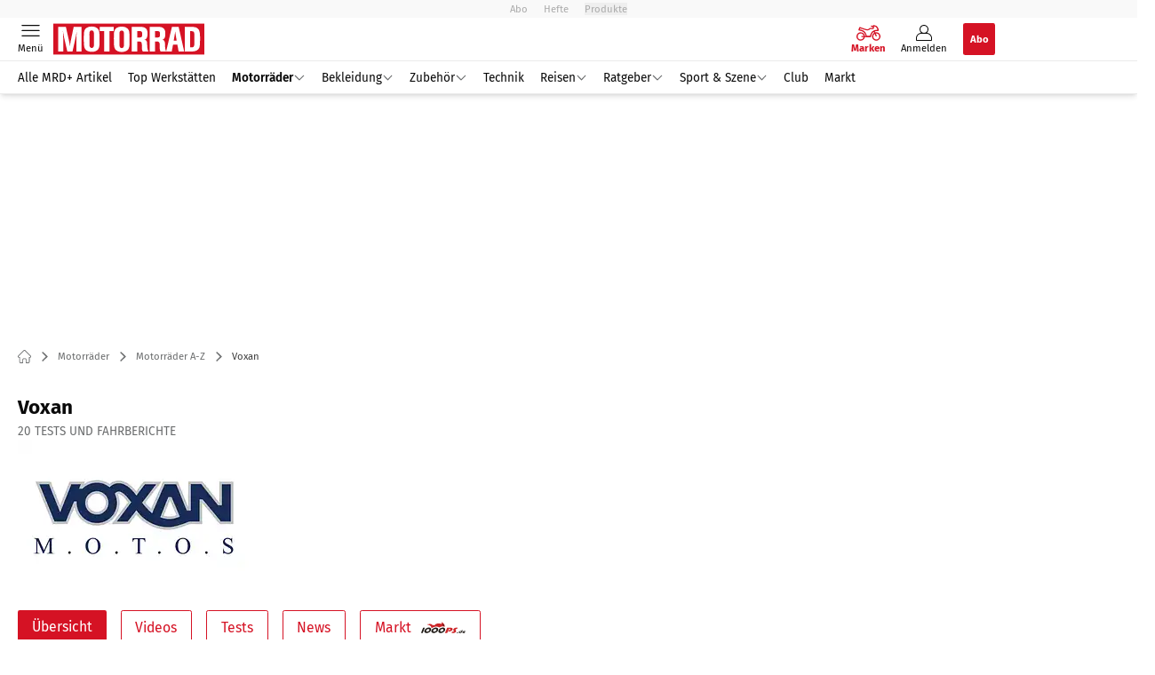

--- FILE ---
content_type: text/css; charset=UTF-8
request_url: https://www.motorradonline.de/_next/static/css/c8f75d1bec238334.css
body_size: 513
content:
[data-theme=dark] .listSeries_background__5iV7m{--tw-bg-opacity:1;background-color:rgb(var(--color-darkmode-black)/var(--tw-bg-opacity,1))}[data-theme=dark] .listSeries_teaser-nav__ci5HV{--tw-border-opacity:1;border-color:rgb(var(--color-darkmode-grey-medium)/var(--tw-border-opacity,1))}.listSeries_teaser-nav__ci5HV .swiper-slide{width:auto}.teaserNav_border__q_Rpa{--tw-border-opacity:1;border-color:rgb(var(--color-grey-medium)/var(--tw-border-opacity,1))}.teaserNav_swiper__dcTQZ .swiper-button-next,.teaserNav_swiper__dcTQZ .swiper-button-prev{--tw-text-opacity:1!important;color:rgb(var(--color-grey-darkest)/var(--tw-text-opacity,1))!important}.teaserNav_swiper__dcTQZ .swiper-button-prev{background-image:linear-gradient(to left,var(--tw-gradient-stops))}.teaserNav_swiper__dcTQZ .swiper-button-next,.teaserNav_swiper__dcTQZ .swiper-button-prev{--tw-gradient-from:transparent var(--tw-gradient-from-position);--tw-gradient-to:transparent var(--tw-gradient-to-position);--tw-gradient-stops:var(--tw-gradient-from),var(--tw-gradient-to);--tw-gradient-to:rgb(var(--color-white)/1) var(--tw-gradient-to-position)}.teaserNav_swiper__dcTQZ .swiper-button-next{background-image:linear-gradient(to right,var(--tw-gradient-stops))}[data-theme=dark] .teaserNav_border__q_Rpa{--tw-border-opacity:1;border-color:rgb(var(--color-darkmode-grey-medium)/var(--tw-border-opacity,1))}[data-theme=dark] .teaserNav_swiper__dcTQZ .swiper-button-next,[data-theme=dark] .teaserNav_swiper__dcTQZ .swiper-button-prev{--tw-gradient-from:rgb(var(--color-darkmode-black)/0.25) var(--tw-gradient-from-position)!important;--tw-gradient-to:rgb(var(--color-darkmode-black)/0) var(--tw-gradient-to-position)!important;--tw-gradient-stops:var(--tw-gradient-from),var(--tw-gradient-to)!important;--tw-gradient-to:rgb(var(--color-darkmode-black)/1) var(--tw-gradient-to-position)!important}[data-theme=dark] .teaserNav_swiper__dcTQZ .swiper-button-next,[data-theme=dark] .teaserNav_swiper__dcTQZ .swiper-button-prev{background-color:transparent!important;--tw-text-opacity:1!important;color:rgb(var(--color-darkmode-grey-light)/var(--tw-text-opacity,1))!important}.teaserNav_swiper__dcTQZ .swiper-slide{width:auto!important}.teaserNav_swiper__dcTQZ .swiper-button-next,.teaserNav_swiper__dcTQZ .swiper-button-prev{top:auto!important;bottom:0!important;display:flex!important;height:1.5rem!important;width:1.5rem!important;align-items:center!important;padding:.25rem!important;--tw-shadow:0 0 #0000!important;--tw-shadow-colored:0 0 #0000!important;box-shadow:var(--tw-ring-offset-shadow,0 0 #0000),var(--tw-ring-shadow,0 0 #0000),var(--tw-shadow)!important}.teaserNav_swiper__dcTQZ .swiper-button-prev{left:0!important;justify-content:flex-start!important}.teaserNav_swiper__dcTQZ .swiper-button-next{right:0!important;justify-content:flex-end!important}.teaserNav_swiper__dcTQZ .swiper-button-next:after,.teaserNav_swiper__dcTQZ .swiper-button-prev:after{position:static!important;font-size:14px!important}.teaserNav_swiper__dcTQZ .swiper-button-disabled{display:none!important}

--- FILE ---
content_type: application/javascript; charset=UTF-8
request_url: https://www.motorradonline.de/_next/static/chunks/brandtreelistseriesmrd.8e129b81c70be695.js
body_size: 1850
content:
(self.webpackChunk_N_E=self.webpackChunk_N_E||[]).push([[3291,6456],{35590:function(e,i,n){"use strict";n.d(i,{O:function(){return h}});var t=n(52322),l=n(83880),a=n(49835),r=n(12524),s=n.n(r),o=n(58009),d=n(21420),u=n(60613),c=n.n(u),v=n(75788),h=function(e){var i=e.link,n=void 0===i?null:i,r=e.label,u=void 0===r?null:r,h=e.image,f=void 0===h?null:h,p=(e.sizes,e.productionStart),b=void 0===p?null:p,m=e.productionEnd,x=void 0===m?null:m,g=e.is1000Punkte,w=void 0!==g&&g,k=b+" - ";return k+="0"!==x?x:"Heute",(0,t.jsxs)(l.ZP,{href:n,className:s()({"block relative overflow-hidden":!0}),children:[w?(0,t.jsx)("span",{className:"-left-px-10 -top-px-10 w-px-50 h-px-50 pl-px-4 flex absolute z-10 justify-center items-center bg-skin-white rounded-full",children:(0,t.jsx)(v.n,{src:c(),className:"w-px-24 text-skin-primary"})}):null,(0,t.jsx)("div",{className:"aspect-video overflow-hidden relative mb-1",children:(0,t.jsx)(a.ZP,{src:f,dimensions:{desktop:{width:262,height:147},mobile:{width:163,height:92}},className:"absolute top-1/2 left-1/2 w-full -translate-x-1/2 -translate-y-1/2"})}),(0,t.jsx)("div",{className:"mb-1",children:(0,t.jsx)(o.Headline,{size:"xs",headline:u,isDarkMode:!0})}),(!!b||!!x)&&(0,t.jsx)(d.Subline,{isDarkMode:!0,size:"small",children:k})]})}},66537:function(e,i,n){"use strict";n.r(i),n.d(i,{BrandtreeListSeries:function(){return w}});var t=n(62230),l=n(98240),a=n(81541),r=n(52322),s=n(23786),o=n.n(s),d=n(5933),u=n.n(d),c=n(2784),v=n(35590),h=n(76158),f=n(58009),p=n(48929),b=n(99304),m=n(56744),x=n(60741),g=(0,t.Z)({},u(),o());Object.assign(g,u(),o());var w=function(e){var i=e.past,n=e.future,t=e.current,s=e.categories,o=void 0===s?[]:s,d=e.showHeader,u=void 0===d||d,w=e.withId,k=void 0===w||w,j=((0,l.Z)(e,["past","future","current","categories","showHeader","withId"]),(0,c.useContext)(x.o).isMobile),_=[(null===t||void 0===t?void 0:t.length)?{label:"Aktuell",active:!0,data:t}:null,(null===n||void 0===n?void 0:n.length)?{label:"Zukunft",data:n}:null,(null===i||void 0===i?void 0:i.length)?{label:j?"Klassisch":"Nicht mehr gebaute Baureihen",data:i}:null].concat((0,a.Z)(o)).filter((function(e){return!!e})),N=_.findIndex((function(e){return e.active})),S=(0,c.useState)(-1===N?0:N),Z=S[0],y=S[1];return(0,c.useEffect)((function(){if(window.location.hash&&"#baureihen"==window.location.hash){var e,i=document.getElementById("baureihen").offsetTop;(null===window||void 0===window||null===(e=window.document)||void 0===e?void 0:e.scrollingElement)&&setTimeout((function(){window.document.scrollingElement.scrollTop=i}),2e3)}}),[]),_.length?(0,r.jsx)("div",{id:k?"baureihen":"",className:"va-teaser-list brandree-list-series relative z-10 lg:col-span-2 py-4 lg:py-8 "+g.swiper+" "+g.background,children:(0,r.jsxs)(h.l,{children:[u&&(0,r.jsx)(f.Headline,{isDarkMode:!0,type:"article",size:"medium",useH2:!0,headline:"Baureihen"}),(0,r.jsx)("div",{className:"va-teaser-nav pt-5 pb-2 mb-4 border-b border-solid "+g.teaserNav,children:(0,r.jsx)(p.tq,{slidesPerView:"auto",spaceBetween:16,navigation:!0,modules:[b.W_],children:null===_||void 0===_?void 0:_.map((function(e,i){return(0,r.jsx)(p.o5,{children:(0,r.jsx)(m.O,{isDarkMode:!0,onClick:function(e){return e.preventDefault(),y(i),!1},brandtreeActive:i===Z,children:e.label})},"seriesNav-"+i)}))})}),(0,r.jsx)("div",{className:"grid grid-cols-2 gap-4 lg:grid-cols-4",children:(null===_||void 0===_?void 0:_[Z])&&_[Z].data.map((function(e,i){return(0,r.jsx)(v.O,{image:e.image,link:e.url,label:e.title,noSpace:i%3===0,is1000Punkte:!!e.hasScoring},"brand-nav-item-"+i)}))})]})}):null};i.default=w},68956:function(e,i,n){"use strict";n.r(i),n.d(i,{BrandtreeListSeriesMrd:function(){return o}});var t=n(62230),l=n(85244),a=n(98240),r=n(52322),s=n(66537),o=function(e){var i=e.data,n=(0,a.Z)(e,["data"]);return i?(0,r.jsx)(s.default,(0,l.Z)((0,t.Z)({},n),{categories:Object.keys(i).map((function(e){var n;return(null===i||void 0===i||null===(n=i[e])||void 0===n?void 0:n.length)?{label:e,data:i[e]}:null})).filter(Boolean)})):null};i.default=o},23786:function(e){e.exports={border:"teaserNav_border__q_Rpa",swiper:"teaserNav_swiper__dcTQZ"}},5933:function(e){e.exports={background:"listSeries_background__5iV7m","teaser-nav":"listSeries_teaser-nav__ci5HV",teaserNav:"listSeries_teaser-nav__ci5HV"}}}]);

--- FILE ---
content_type: application/javascript; charset=UTF-8
request_url: https://www.motorradonline.de/_next/static/chunks/webpack-e5537ee180af1953.js
body_size: 16778
content:
!function(){"use strict";var e={},a={};function c(t){var d=a[t];if(void 0!==d)return d.exports;var r=a[t]={id:t,loaded:!1,exports:{}},f=!0;try{e[t].call(r.exports,r,r.exports,c),f=!1}finally{f&&delete a[t]}return r.loaded=!0,r.exports}c.m=e,function(){var e=[];c.O=function(a,t,d,r){if(!t){var f=1/0;for(o=0;o<e.length;o++){t=e[o][0],d=e[o][1],r=e[o][2];for(var i=!0,b=0;b<t.length;b++)(!1&r||f>=r)&&Object.keys(c.O).every((function(e){return c.O[e](t[b])}))?t.splice(b--,1):(i=!1,r<f&&(f=r));if(i){e.splice(o--,1);var n=d();void 0!==n&&(a=n)}}return a}r=r||0;for(var o=e.length;o>0&&e[o-1][2]>r;o--)e[o]=e[o-1];e[o]=[t,d,r]}}(),c.n=function(e){var a=e&&e.__esModule?function(){return e.default}:function(){return e};return c.d(a,{a:a}),a},function(){var e,a=Object.getPrototypeOf?function(e){return Object.getPrototypeOf(e)}:function(e){return e.__proto__};c.t=function(t,d){if(1&d&&(t=this(t)),8&d)return t;if("object"===typeof t&&t){if(4&d&&t.__esModule)return t;if(16&d&&"function"===typeof t.then)return t}var r=Object.create(null);c.r(r);var f={};e=e||[null,a({}),a([]),a(a)];for(var i=2&d&&t;"object"==typeof i&&!~e.indexOf(i);i=a(i))Object.getOwnPropertyNames(i).forEach((function(e){f[e]=function(){return t[e]}}));return f.default=function(){return t},c.d(r,f),r}}(),c.d=function(e,a){for(var t in a)c.o(a,t)&&!c.o(e,t)&&Object.defineProperty(e,t,{enumerable:!0,get:a[t]})},c.f={},c.e=function(e){return Promise.all(Object.keys(c.f).reduce((function(a,t){return c.f[t](e,a),a}),[]))},c.u=function(e){return"static/chunks/"+({21:"calculatorcalculatorevaluation",109:"astrologyhoroscope",118:"listsrubricpaid",128:"topicsdetailsoulsister",142:"articleinlineproductgallery",170:"articleinlinepaidplenigo",193:"listsrubrictravelatlas",241:"structurefootermehrtanken",256:"searchtuner",282:"articleinlinetwitter",311:"articleinlineauthorcomment",324:"articleteaserreadalso",326:"variouswidecolmehrtanken",340:"searchresult",342:"communityprofileedituserpassword",343:"brandtreetechdatamrd",375:"articlepaiddetailmrd",412:"pitchnearestteaser",433:"mehrtankenstatisticsaveragecityprices",446:"magazineteaser",451:"listsrotationrubricmaincol",486:"articletextsoulsister",487:"topicsdetail",497:"articleherodad",512:"mehrtankenstatisticspriceteaser",519:"searchpitchmap",540:"staticfilterhero",567:"mehrtankenmiscservicestationform",639:"mehrtankendetailform",650:"articleinlinescoring",651:"listsrotationhomenewdad",682:"pitchratingsrecent",689:"astrologyzodiacsigntext",696:"testarchiveform",725:"landingpageheft",746:"articleinlinemivodobyseries",764:"articleinlinenewsletterregistration",774:"tourplannerlistmap",778:"variousmaincolstaticpagetrainerteambox",781:"brandtreenavigationbrand",821:"calculatorcalculatorcompestimation",826:"articleexercisecontent",830:"mehrtankendetailmapladen",861:"structurefootergravel",917:"articleteasertopteaserinline",1023:"magazinearticleteasergravel",1054:"structurenewsletterbtn",1097:"pitchsummary",1101:"variouswidecolrweventsinclude",1127:"brandtreeoverview",1142:"calculatorcalculatorjetlag",1152:"mehrtankendetailpriceprediction",1165:"magazinearticleteaserdad",1168:"listsrubricnew2colsteaser",1190:"articlepaiddetail",1239:"brandtreelistgenerationsbyseriesoverview",1242:"structurenavigationmobiledad",1256:"calculatorcalculatorcalories",1271:"statichub",1284:"71ef508a",1290:"searchpitch",1324:"articleinlinebarometer",1366:"structurefootertechpro",1415:"communityprofileplenigodownloads",1430:"brandtreemanual",1450:"articleinlineyoutube",1459:"articlegpresultdetailcontainer",1482:"variousmaincollinktree",1531:"communityloginuifavs",1573:"brandtreeoverviewmrd",1580:"variousmaincoloptinconfirm",1626:"listsexpertsteaser",1637:"articleinlinepaidshopifycoaching",1672:"listsrubricnew5colsteaser",1704:"structurenewsticker",1708:"mehrtankendetailtopchargingcities",1727:"articleinlinehoroscopebuttons",1779:"articleinlineouttra",1787:"mehrtankenlistsdetail",1832:"topicsmostread",1849:"structureschemaorg",1857:"plenigocancellation",1948:"sportformel1driversandteamrating",1964:"articleinlinecontenttable",1967:"brandtreeebaywidget",1974:"searchappointment",1977:"mehrtankenschemaorg",1978:"listsexperts",2012:"staticplusmailingunsubscribe",2085:"variousmaincoloptindaschugewinnspiel",2114:"pitchredirect",2134:"brandtreenavigation",2138:"mehrtankenlistsregions",2167:"brandtreetechdata",2241:"topicsnewsteaser4colswithad",2260:"shopifydownload",2347:"communityprofileshopify",2351:"magazinearticleteaser",2361:"listsannouncement",2366:"teaserbannerimage",2368:"sportformel1redirect",2400:"calculatorcalculatorintervalltraining",2401:"communityprofilenewsletter",2423:"mehrtankenmiscregiondetailhint",2435:"articlegallery",2563:"landingpagepicgallery",2575:"mehrtankenmiscformdsgvo",2581:"brandtreetechdataoverlay",2583:"listsrubricnew4colsteaserpaid",2591:"structurediscoverfollowoverlay",2613:"articleinlinerelated",2626:"landingpagepasswordentry",2631:"mehrtankenstatisticscheapestcities",2678:"2852872c",2699:"variousmaincolstaticpage",2703:"brandtreeoverviewprocar",2752:"variousmaincoloptincontent",2842:"e3605139",2886:"mehrtankenstatisticsaverageregionpricestable",2901:"magazinedetail",2922:"articlerelatedarticlesdad",2931:"mehrtankenstatisticspriceteaserregional",2943:"sportlistgpteaser",2954:"plenigopurchase",3082:"pitchteaser",3124:"articleinlinetopicteaser",3126:"structureinactivetaboverlay",3130:"articleauthorname",3157:"listsbrandtreetop",3195:"structurefooterdad",3226:"mehrtankenmiscdescriptiontext",3231:"articleinlinegallery",3291:"brandtreelistseriesmrd",3306:"teaserbrandtree",3335:"articleinlineresult",3340:"videocentersubnav",3414:"calculatorcalculatortext",3448:"articleinlinesurvey",3484:"articlerelatedarticlesgravel",3536:"articletechdatabidex",3539:"listsrubricindex",3580:"articleinlinerelatedvideo",3607:"magazinedetaildetailsouls",3633:"topicsoverviewrwcities",3672:"landingpage2section",3683:"communityregistration",3693:"articlepaidrelatedarticles",3696:"plenigolandingpagelandingpageir",3708:"sportlist",3718:"astrologyhoroscopeinline",3796:"topicsdetailgravel",3834:"pitchbooking",3873:"listsrotationrubricbig",3902:"tourplannerlistdetail",3909:"astrologyseo",3932:"teaserpopularfotoshows",3941:"listsrotationhomenewgravel",3993:"sportformel1countdown",4009:"articletextoutro",4032:"brandtreescoring",4033:"listsrubricnew4colsteaseralternativ",4070:"videocenterlatest",4075:"listsrubricnew5colsteaserslider",4113:"mehrtankenstatisticsmostexpensivecities",4125:"mehrtankendetailmap",4156:"searchmivodo",4167:"videocentermostwatchedvideosdetail",4219:"brandtreetechdataprocar",4223:"listsrotationrubricpreview",4234:"teaserwebautobrandtree",4263:"teaserastrologie",4272:"pitchwidget",4292:"calculatorcalculatorhrfrequency",4301:"topicsdetaildad",4323:"variousmaincolnewsletterregistration",4334:"variousmaincolmehrtankentopchargingcities",4357:"variousmaincolmehrtankenrangedevelopment",4363:"mehrtankendiagramwrapper",4371:"calculatorcalculatorradioselect",4380:"angular",4383:"mehrtankenmiscservicestationoperatorform",4402:"articletextgpteaser",4463:"articleinlinemivodo",4503:"communitysamllogin",4517:"articleinlineproducttest",4550:"topicsnewsteaser4cols",4568:"articlenutritiontable",4575:"varioussidecolremotemagazine",4604:"teasercaraworldhometeaser",4608:"sportformel1gpteaser",4632:"articletopictext",4646:"astrologyzodiacsignmonth",4669:"984551f7",4759:"pitchformwinter",4779:"articleinlineform",4783:"pitchdetail",4793:"searchdealer",4829:"articletextgptext",4856:"mehrtankendetailtopchargingoperators",4861:"mehrtankenlistszipcodesnearby",4872:"plenigoorderconfirmation",4876:"citydetail",4931:"articleteasereditorialrecommendation",4945:"landingpagefooter",4955:"magazineoverview",5023:"communityprofilefavorites",5040:"varioussidecolimprintcontent",5044:"variouswidecolrweventsteaser",5053:"astrologyzodiacsignday",5103:"varioussidecolscrolling",5117:"plenigologin",5141:"listsmooveheadteaser",5151:"mehrtankenmiscapplandingpage",5155:"shopifyoverlay",5175:"mehrtankenstatisticspricediagram",5180:"listsbrandtreelist",5202:"teaserportallinks",5241:"brandtreekfzteile24",5262:"sportformeledriversrating",5309:"listsauthor",5322:"pitchratings",5327:"calculatorcalculatorspeedestimation",5346:"mehrtankendetailpricediagram",5365:"listsrubricsidecol",5416:"mehrtankendetailpermissiondevelopment",5452:"brandtreeoverviewrw",5461:"articlebrandtreearticleteaser",5470:"landingpage2navigation",5478:"calculatorcalculatorbesttimes",5483:"articleinlineinfotext",5484:"mehrtankendetailmaptanken",5514:"teasertopicsmobile",5522:"articletechdatadetailcontainer",5530:"networkremotelist",5556:"structurefootersoulsister",5567:"variousmaincolmehrtankentopchargingoperators",5578:"landingpagebuttonlist",5589:"varioussidecolimprint",5628:"landingpagesection",5668:"articleinlinedownload",5692:"listsrubricnew4colsteaser",5729:"mehrtankendetailrangedevelopment",5768:"sportformel1racecalendar",5774:"communityloginmobileheader",5807:"listsrubricinfluencer4rowsteaser",5814:"searchdrivingschool",5832:"articletextgravel",5842:"videocentermostwatchedvideos",5845:"mehrtankendetailmaplegend",5898:"teaserwebautoeditorial",5929:"teaserheft",5957:"sportformelecalendar",5962:"listsrubricsmall",5992:"nutritionoverview",5998:"pitchsummaryratings",6038:"plenigolandingpage",6067:"sportformel1calendar",6105:"landingpage2lead",6129:"articleinlineexperte",6146:"articleinlinebilliger",6172:"articleinlinefaq",6197:"teaser1000psmarketteaser",6205:"mehrtankendetailservicestation",6230:"articleherosoulsister",6263:"variousmaincolmehrtankencurrentprice",6269:"articleinlinetourkomoot",6304:"teaservarious",6337:"structurenavigationmobilegravel",6376:"structureexitintentoverlay",6399:"variousmaincolmehrtankenpermissiondevelopment",6432:"articleinlineproscons",6456:"brandtreelistseries",6462:"listsrubricnewallcolsteaser",6535:"communityprofileabonnement",6567:"articleinlinepaidshopify",6596:"articleinlinehoroscope",6606:"articlegptickerdetailcontainer",6639:"variousmaincolmehrtankeninfrastructuredevelopment",6646:"communityprofileedituseraccount",6685:"topicsrelatedtopics",6725:"landingpage2style",6766:"brandtreegenerationresult",6767:"2272ea81",6800:"communityprofileshopifycodes",6801:"astrologyhoroscopebuttons",6839:"videocenterhighlightvideos",6845:"communitytours",6913:"variousmaincolmehrtankenpriceprediction",6931:"communityprofileabos",6953:"listsrotationhomenew",6954:"articleinlineautorlist",6955:"pitchreverseteaser",6959:"teaserfaq",6984:"articleteasertopteaser",7010:"sportformel1liveteaser",7013:"plenigoabos",7071:"listsrubricinfluencer",7076:"8dfed54f",7087:"statsouttraamazon",7123:"mehrtankendetailcity",7142:"brandtreecomparison",7172:"sportformel1tickerheader",7184:"calculatorcalculatormileage",7187:"variouswidecoltickaroo",7197:"plenigoplus",7237:"astrologyzodiacsignweek",7238:"listsrotationwidecolrubric",7251:"mehrtankendetailinfrastructuredevelopment",7296:"communityprofileplenigoselfservice",7328:"articletextdad",7338:"networkremoterubric",7405:"ae101d92",7419:"calculatorcalculatorbmi",7454:"pitchtoplists",7471:"sportformel1raceinline",7500:"communityprofileabonnementburda",7517:"listsjobs",7554:"articleinlinemini",7602:"variousmaincolcontact",7645:"articleinlinequiz",7651:"staticfaq",7710:"communityprofileuseraccount",7723:"listsrubricinfluencercenter",7735:"brandtreemanualoverview",7743:"tourplannereditor",7748:"brandtreeinfo",7768:"pitchteaserregionlist",7790:"articleinlinefooter",7804:"landingpagefulllandingpage",7812:"sportlistf1driver4colsteaser",7833:"mehrtankenfuelsorting",7899:"teasercaraworldcaraworldwidecol",7967:"structurenavigationmobilesoulsister",7969:"mehrtankenlistsservicestation",7989:"landingpage2footer",8039:"listsrotationhomenewsoulsister",8058:"astrologyzodiacsigninline",8070:"brandtreetechdatawidget",8080:"articleinlinepaid",8145:"articletechdata",8162:"videocenterteaservideo",8165:"videocenterdetail",8193:"variouswidecolrweventscalendar",8218:"articleinlinepurchaseguidance",8241:"nutritionnutritions",8259:"articlesoulfavorites",8271:"listsrubricnew3colsteaser",8282:"variousmaincolcontactmehrtanken",8320:"plenigoregister",8365:"communityprofileedit",8459:"articleinlineexploremore",8475:"variousmaincoloptindaschusponsor",8484:"brandtreetests",8500:"brandtreeebay",8507:"listsnewsticker",8530:"topicsoverview",8541:"variousmaincolmehrtankenmap",8545:"varioussidecolscrollingmehrtanken",8571:"plenigocompleteaddress",8581:"articlerelatedarticlessoulsister",8586:"listsrubricnew4colsteaserwithad",8590:"teaserscoring",8592:"sportformeledriversandteams",8609:"sportformeleteamrating",8686:"articleinlinejobwidget",8699:"articleinlinejudgement",8765:"brandtreescoringteaser",8837:"mehrtankenstatisticsaverageregionpriceschart",8838:"sportlistf1team4colsteaser",8844:"articlereadaloudbutton",8898:"calculatorcalculatorwrapper",8969:"sportformel1racechart",8999:"articleinlinelisticle",9017:"teaserbannerimagetext",9019:"landingpagenavigation",9034:"structuremooveheader",9059:"landingpagelead",9096:"searchrepair",9104:"variousmaincolmehrladenmap",9127:"teaserwebautoarticle",9132:"searchbikerepair",9234:"mehrtankendetailcurrentprice",9239:"plenigoguestorder",9255:"listsfilter",9263:"articleinlinezodiac",9298:"articleinlinenav",9323:"99d48b4b",9327:"articleinlinetopicoverview",9345:"articleinlineadventcalendar",9397:"communityprofileedituserdata",9424:"mehrtankenlistszipcodes",9432:"astrologyzodiacsign",9439:"testarchivelist",9447:"plenigooverlay",9492:"articlerelatedtopics",9512:"listsbrandtreeteaser",9541:"variouswidecolautovergleichwidget",9554:"articleinlineuebung",9616:"teaserpodcasts",9635:"pitchteaserrelatedregion",9666:"mehrtankenlistssearchform",9714:"sportformel1tickernew",9731:"sportformel1racenew",9745:"appointmentform",9767:"tourplannerlist",9782:"communitypasswordreset",9806:"structurenavigationrubric",9831:"articleinlineamazonaffiliate",9839:"videocenterallvideos",9867:"tourplannerbanner",9916:"listsrubricnew1colsteaser",9934:"articlerecipecontent",9958:"teaserpopularvideos",9993:"articleinlineamazonproduct"}[e]||e)+"."+{1:"5b9375de39592f9b",21:"dc5dc147f697c0f2",109:"3dbec1a94f8a209b",118:"cd105603d414e99c",128:"ac09e5436a63be8a",142:"424553db7a50b4da",170:"a606dd575b2889ff",193:"09578ecce7db96d3",241:"4b308baeb0c090ae",256:"35708fcc160b3a7d",272:"8a1b1f1abd6091b5",282:"d99956d38dc82bd3",311:"492775596a561655",324:"3045d903d584517e",326:"f4018287c115ae95",340:"137703a1b7364bb4",342:"c6c01d9b3550c4e7",343:"9e5a8999b59635ac",375:"305f9b03a11191e4",409:"a7204e33161ce490",412:"5c623de206c93cc0",428:"0521d4f214bde56c",433:"d08ebb0540db0f65",446:"77c602adf1019366",451:"9447bac41457f958",481:"5de08914451c9c30",486:"4debd322324dc8f2",487:"9f22866281a5cfb1",497:"d0c3d80e0ebcac83",512:"ec5e7622abe48de9",519:"60ee62a08044d430",532:"43f608f7d1316730",540:"af829fece915eefe",565:"5433a8f3f5569dd1",567:"72ec3e7aae62ab16",639:"d626f2cf0e09f366",650:"244f336ad785ea96",651:"e9ea665e7c0898f0",682:"1ce7041839934af3",689:"fb4ad160616d0d9b",696:"52f35671f9053782",725:"6158b135c75d0f97",746:"e993560165929baa",764:"df0d00d4da6a1ef6",774:"3ae8d28a829c98c8",778:"f6dd442437da8ad5",781:"06f7112c9722d904",821:"078725b4a4ef9f01",826:"4febe6b9951ce7c1",830:"dceb58a1fb9a845d",861:"059646c9120e4867",917:"12b0ee01e42e6f1e",1023:"4439fb31d932fc1f",1032:"7b07a2498f249e83",1054:"5acb8a24b3dac62a",1097:"3585f71f03cbfd97",1101:"c04efca4781cdb4c",1127:"3c230525ddb11f40",1138:"d148f42433c0533a",1142:"1064def72c36467e",1152:"2583f8183ebd4514",1165:"fe6992905753db54",1168:"aa7cc2a3f172fe98",1190:"8e00a09c9116a14b",1239:"c7deae16a462b825",1242:"463369eacf64a0e5",1256:"baab56fe84e54479",1271:"fa1fc99b2a89b608",1284:"a278c758f792ab32",1290:"90f2715a637ba633",1324:"a98268a49c247dc0",1353:"3249dc26e8da5cdb",1366:"5bfbbbc699e2b74b",1415:"4908cd8614be174d",1430:"369064b7cd8cbe81",1450:"d0609c07a451dab8",1459:"751e871a0761718f",1482:"027518244ad85a8d",1531:"49f9fff5ebea8607",1573:"fac1d843dd69ac9a",1580:"117d3df193b53c07",1609:"c91d62711a39bb69",1626:"c0f599a95b4a6504",1637:"8912b4580c039dd0",1672:"f5b1b7ce0c6cd6ed",1683:"b5e28ea58eee61b3",1704:"e0f1024039e9f1d3",1708:"7d9db25ed19c98cf",1710:"e6e2319cd041a549",1727:"25f7790dce0917a4",1779:"a4d163b86128b6b1",1787:"12ea91456474aeb3",1832:"9759182f4cb3168a",1833:"b727429242fbbbf8",1849:"30db8617f9600b58",1857:"8128b10d9ca5c324",1909:"8687459cb295b4de",1941:"5a4116942b631bb6",1948:"624bff59e4783bc5",1964:"1463665e355a88d7",1967:"42c6867095bc0cbf",1973:"cf16adba71b0f5df",1974:"5751207a217b94e7",1977:"e8d090f71238c9e5",1978:"5784b943a7fc225b",2012:"a96cbd0c1636a488",2085:"a5d9f205001d7de6",2114:"2f834fdcc030ac61",2134:"74fd871378a97203",2138:"4a351a7f501b3f7e",2167:"5dbd7dd943959131",2241:"6c06bccf371fe7d6",2260:"d95aeea9d9a1a4a1",2347:"d58bba3117def96b",2351:"0e737f84ce3ab13c",2361:"413109d35ef5f7ab",2366:"e1abf177ffdf81c8",2368:"dbd8ddf26b404511",2400:"6bb9ca578557b03d",2401:"c152ea0ec77b7a0e",2405:"964cf3a43832b494",2423:"97c0efe9d2bdbdb8",2435:"d559d70fec20d310",2563:"7e383d6d9cee366e",2575:"10eee7eff905a96d",2581:"8e741fcfec01ddd5",2583:"b32f772ef26ab29d",2591:"ad1474d67d486a18",2613:"2fdc3038cfd112df",2626:"d4309b43022083be",2631:"50acb0dc0d5001ef",2678:"b605aca0298c2109",2699:"2f6a0e2db96c7757",2703:"0467f1442f48447d",2752:"d67480e8ef06042a",2762:"26f3ac26956d9dc0",2842:"690a6f401dc4e64b",2886:"d0809fff6bb12b80",2901:"a4c2c94c98885e65",2909:"2fa7d731a6b55f6b",2922:"9b8b7b17784f8cf3",2931:"30efaadfdb626fbd",2940:"85ab771258d7b240",2943:"ec6833dac8f54a24",2954:"698c1fefd0e56ee0",3029:"09a680edaa0b87b1",3073:"00b08688ef72586a",3082:"d1511eab886d54ac",3124:"07e3390e83ff7a77",3126:"547cdd669521c0f4",3130:"27310cf6eeb784e1",3157:"aa5d8d36cefe75ae",3195:"8a643db221d3a092",3199:"b0ef49ec4ba237eb",3226:"03aa160578831555",3231:"c63cc7c848449345",3291:"8e129b81c70be695",3306:"43d405e58070cba0",3316:"3c8888f5805cd86f",3335:"8cd7a22842fd3de2",3340:"d58e471a2650339f",3414:"94313010ba649d6c",3448:"42a71cd25adee7c4",3484:"bd366a5fe3e5e2ba",3536:"b9a07151ffa7f767",3539:"ed409d1c6276a9db",3580:"ea95d158e1fa601f",3607:"42db2ab6920c90a2",3633:"e2483f7d4b82a476",3672:"6f704e9ee7990952",3683:"2c26d623402b13fc",3693:"ebcfb703adc31190",3696:"d3cff0a415d8ec0c",3708:"f931b36fcd3f46c5",3718:"6187f8b3c03411c7",3796:"0e4e5d51865b6b7a",3834:"d2aab01cf7d6c242",3852:"ea2ff350573ddbdd",3873:"d7bb69710438da5a",3902:"b282cedfb5f468a8",3909:"5395f70e12aca698",3932:"241272f26a1d1710",3941:"1603ceaff65569ef",3993:"a9979e9f662b2f3d",4009:"1ae299af26c62020",4032:"d63006f583fc06ad",4033:"2301678c2f0c8908",4070:"09d0248c0c9b2764",4075:"e88ae8e767a19bc8",4108:"0eb6f6baf2f0f959",4113:"ad408cb353dbc440",4125:"72eae3eef10f6e1d",4156:"e4bfe0ecfae82492",4167:"7193b1f74bc6629f",4219:"981da0cb7f5606dd",4223:"d2788cfb8ace7620",4234:"1742a9438bbcb679",4263:"029cfff6a8c0ad04",4272:"dd0b7bc4f180688f",4292:"103de60dc0f070b0",4301:"e5b85f0771829a47",4323:"4f21b951e14ecba9",4334:"a469fe816215bc9c",4342:"906ca91068e53678",4357:"469201ef2e797a2c",4363:"e0853b6b38f7f67f",4371:"632a12fd0fd1434d",4380:"2efa168d41f9ced8",4383:"25804a9052c907f6",4402:"42299b97a183e195",4463:"875dac5118d85a00",4503:"bf02f3bd196f6648",4517:"7eb46f4b99d30792",4550:"eab8270859250cd2",4568:"1af686a9953b1bb7",4575:"f97f36ca74ee700a",4604:"bba5ab24f8d57ac2",4608:"5829c3906d6d844b",4632:"8f996668f816a42d",4635:"8cc4b6e0c1e0c470",4646:"389c828ee3885850",4669:"c6d60fcf4019a899",4759:"79870fc8c1831246",4779:"f426e08192d91160",4783:"2cb2183e5491fb9f",4793:"40a477f768c9d984",4810:"214f04b1b0ce1bad",4816:"4641968a4f2c5ca3",4829:"c4c9541cee55e0b5",4856:"e940d786ae92d52e",4861:"fc0a9dd870a5e346",4872:"596b85b3249405a4",4876:"8f5a8bf06204b6a6",4931:"071a30366dce911a",4945:"ea30323c883080af",4955:"13e295394cf80a35",5023:"37b5073604b98181",5040:"301c5819078acc7f",5044:"e9ccee749cf2875b",5053:"6740dd39bee0a191",5082:"77ebf572ec826522",5103:"a2e6e4df60e36aeb",5106:"e7f8071823237224",5117:"0886e67a8e5f8496",5141:"e32a3d31baac6135",5151:"ba98805d83c4f58d",5155:"1e42cb2846512a68",5175:"40bb1e8e1f394eeb",5180:"384552cac7fba1d6",5202:"252f661411960dba",5241:"45eeb8386123a29d",5262:"2e24eb2b75772475",5309:"e28f7b0f2c1f2ddd",5322:"824f68571ea336c2",5327:"adb2b8938d6aeac8",5346:"1925be20dfa15836",5365:"245f30e8efa2339f",5416:"64c80758ef2685e2",5452:"797f0f51bdfcae3b",5461:"31fadf4086191583",5470:"14f3f10a896d86ab",5478:"41b6e2bd3deb0e82",5483:"588016e1947a3519",5484:"6806248c11802d23",5514:"7648310e8c4d414e",5522:"2284f179a035235c",5530:"971d706a4b7c302b",5556:"0f9a490cf5344756",5567:"06d6c7de101e3bf3",5578:"3b08b088a7eebdc5",5589:"e10917fdf36f2a44",5628:"96dba0fe5947cd7c",5668:"e04e18962cf557e2",5692:"cb9bc3e0f52680c9",5729:"c522b74ea4bb8a8f",5768:"a6147a3613ecd9af",5774:"7479d1c275e3ce10",5807:"4386d9d354b214c6",5814:"6e9ee07afb9ee8bb",5815:"633e4aa8b240feb3",5832:"f5b9168c171d9fbc",5842:"91352f9ddc130aa5",5845:"82c1eb366a14c1cc",5874:"90561742471f1ca1",5898:"02403852b30bb883",5929:"510321d8520a1ee9",5957:"ae236064f3a9201c",5962:"ffeec9a67d528cd8",5992:"f17b0f52a0c022e7",5998:"dc72803e0ad5d54b",6038:"301a1d347e221b1e",6067:"1edaaca121919f4b",6105:"f3990b15f314c11d",6129:"064ef0985c9f3481",6146:"ebb3c5210e131119",6172:"b6c9d2cdbca0b1e8",6176:"e4fafacb1e2048be",6197:"dc012ea67d8cb5fa",6205:"615a4aa37eaad318",6230:"372680e9bb4cc3a8",6263:"038159800fd05960",6269:"5905a7b5a58bdf95",6304:"64358f3eb283f10f",6337:"faf930d095dec90c",6376:"e051ee827442d08f",6399:"97bc27cdfd6d4704",6432:"571a3aa57acea63c",6452:"f104c0f58eaa1ec4",6456:"c327c35562b2aabf",6462:"99aacc25568bfaba",6535:"eb7a7ce6c33d4591",6567:"c1f903f3f5caeda4",6596:"6d7f16d8531085cf",6606:"7a212f97cc39f9ae",6639:"e60284d6dca459c3",6646:"58a8e46e960cf725",6685:"a50b961b5cfe562b",6725:"85e2e83cc5b0ae14",6759:"78441f0d384d5369",6763:"c81f59ade3529cf8",6766:"3a74bdbc648396f0",6767:"31dfcbd1a7b38628",6800:"450e5133efe6b460",6801:"e744158176eaef34",6839:"b8159127f63a2e5d",6842:"de1f33350450005a",6845:"55f202a5d894e46d",6913:"56d8641b864de942",6931:"83240dae4ad283a5",6938:"bbcaada0bab05cfc",6953:"63ba1fbc7b8e0b6b",6954:"91fc474b750d56f8",6955:"162ad9d958cb39b8",6959:"e2a00a62c73bbd86",6984:"d6a56a682bd9d593",6997:"dc021ffe8e07e3ed",7010:"effdabca0fb09cd5",7013:"d1e17e0d40ee150d",7071:"629dc6c5fd9b49af",7076:"8aa966a6b7a48f46",7087:"2c359d0c2346c489",7123:"5e2aea64c152056b",7142:"3b2a256b6a905fe2",7172:"13ecf3fa3fd66f34",7184:"835ee0855cf201c4",7187:"9f154e46d23d5964",7197:"2847e6f92546c5e8",7237:"f6afc6743f9ac251",7238:"55ef32186b737d26",7251:"ddac5f942540b802",7296:"31b4d117fc9599e3",7328:"f3915990582b4ee4",7338:"6790de5d6226a7ec",7405:"1b60cc4d450a10f5",7419:"0ab5f4401a4ce8ae",7454:"a5ec80133c0ef315",7471:"514a4dfd854f5683",7500:"b5741959b6ce245b",7517:"826295ea3386e7ac",7542:"7ca740b2ca940869",7554:"955c56a713ea2f2f",7602:"cc784083dcdefa51",7637:"7c7138a8ae8e35df",7645:"7729e6f1b20ce117",7651:"9500bd7ac647f5f8",7710:"5ffdc79eb26cc0c4",7723:"20be084d911689ec",7735:"45f44bbff292cbfc",7742:"d7b01b6eea0e8c13",7743:"36d4993a0999f4d2",7748:"98f222e00e13c468",7768:"40e09c2373452020",7790:"b63e81c7dfa270af",7804:"69cd8d95ac6dda89",7812:"bf1b05135bda88b9",7833:"f8bcb8cb671a27c9",7899:"5c6f4560faa8a923",7904:"89fbc8a396206d19",7967:"c7d15054fd45ff5d",7969:"a170c83fa43971d1",7989:"47a371a29fe12cbd",8039:"0a147188abc978dd",8058:"1a7df73a4e45bcdd",8070:"c569c0666e6dface",8080:"030baddd677c097f",8104:"3d59dee5048ab285",8136:"53a8fc4442b24c6e",8145:"5f41b405552b5899",8162:"8ead5d0bddfaa656",8165:"5979846fb822b3dc",8193:"a7e115ef30bf5b83",8218:"b353a72d1b465ed4",8241:"25b5aa44db2feb9f",8259:"b884ad149a671a26",8271:"4715f23ff1a88e89",8282:"20596df7b2ed4521",8320:"0ef9f4583fb1e839",8340:"554e0ab77cb2b3f8",8365:"4b4d6e95881cfb69",8427:"b1e6277bc332389a",8459:"9232cc6b257a09ba",8475:"7454542f46ec7c09",8484:"345b38b8b3857374",8500:"15439530154fd3d9",8507:"bff07f2d1ffb73d6",8530:"499a2f2b53424e45",8541:"c695f9042490388f",8545:"62a1a1cfefa4cc58",8571:"64611147fd4715b2",8581:"850e5b6eddb3b905",8586:"5554d1630f473cc8",8590:"c46dde3ea1797de0",8592:"cb0f8c889bb80928",8609:"cf96664971630d82",8661:"1539aa92fff89eba",8686:"2d622d6a2a9577e6",8687:"4a0712cbafbf27a1",8699:"42212e2c74fb6f36",8765:"96aebca00072355c",8767:"101ba0b284929321",8837:"5f070700446be90f",8838:"ccf6813b90f92f81",8844:"b11c18169fae2d8b",8856:"d30f90ed794ffd7c",8898:"2289949e700071c4",8969:"469f733cb3f73c54",8999:"c88119af85e86576",9017:"f1557030ee606969",9019:"f52a95a744b68a4a",9034:"f4e437876e64ec9d",9059:"116193f38c322200",9096:"ed92c1532b53f186",9104:"de7d530cdb8a7d52",9127:"a6aa39d7572caf21",9132:"50705b087c28d6cf",9136:"7760a4b31e958be6",9234:"998d7be09cb62599",9239:"8669bf3f75340c1c",9255:"312cdae2e7bb245e",9263:"59d5bb548bc81950",9298:"0208821126a3b27a",9323:"bc21aacb83531e97",9327:"f87764da6a97f3d7",9345:"83985a0d47fe6c4b",9346:"2aff6f6fe9fdb36c",9397:"d50eda45c4c67092",9424:"27454b1441161588",9432:"38fd8dfd78ce7f1f",9439:"fe266189237af0e8",9447:"72b13617de418d2f",9482:"044f292f8e94f11b",9492:"94b2e7280f9be797",9512:"a7787b0be0128829",9541:"6d152309b20ba6d0",9554:"eb32cb9ed3f9624e",9616:"9733c72108295a08",9635:"e803beef51a14acc",9666:"b6fbb846862ffe3e",9714:"596872052e6ea224",9731:"7634ec8c27e0ef64",9738:"cd7ed2a008fb89d8",9745:"421733dbba0281d8",9767:"e13d9f6295eab679",9782:"306ce234e44ad6d4",9806:"d3542963a25f41c3",9831:"45aed289c444d977",9839:"906f85724a214957",9867:"5b889f125ced052a",9916:"5623cc0aa8d64197",9934:"4bff2d1ec1cd7b92",9958:"6742943c4e94df13",9965:"e73809ea11f51ea9",9993:"bd62ca9713fb2cfe"}[e]+".js"},c.miniCssF=function(e){return"static/css/"+{21:"46448c1076febff6",118:"af84d35719fa6fab",128:"03998d23585399bb",142:"e4b9c3ce1e2b07d4",170:"2a575659c22e3988",256:"87ec8661260e5998",311:"47d24fff693d3ce4",326:"985afb69b26f5b07",340:"1c912e165be992b1",343:"3d5023182ee89598",375:"4f8bb772ad5ddc7c",412:"97d22b76125f0aeb",433:"0fa50f32fdf1f980",446:"ad8c0d223fe452dd",451:"01ba28521f06a834",487:"03998d23585399bb",512:"660e61efd9fd5fb4",639:"d2e32724eee4018d",650:"073b9515f6ee9b48",651:"3a6d8d0a3aabfb2f",682:"e386c985bed109b2",689:"93af7dc36c79bde7",725:"3ca98a67cfcc1471",746:"9a84c0940c88bce0",764:"fb456fd53d11de57",774:"9e983ebdf4df5cc2",781:"d5525469525d12e2",821:"017a1d2bbac4ddf8",826:"6924c3912ac74bb4",830:"1c3193b4eb51608f",917:"65209980c17464f8",1023:"077d57017a3ca187",1032:"18c370e35ad3d60b",1095:"bdbf2f2d32c04921",1097:"042574c12dd949e7",1127:"94a9b207cde8ffa0",1142:"8a6345ccaa7e4033",1152:"7317023ebb5fe42c",1165:"077d57017a3ca187",1168:"3a6d8d0a3aabfb2f",1190:"4f8bb772ad5ddc7c",1256:"a38afa02ff2960b0",1271:"77e447e5c60b23d5",1290:"e32970bc7bae3817",1324:"0cc463a2c8806bd5",1415:"43e24adb0e3ea246",1430:"c79b756e6810a67f",1459:"a76b4a4daf6098bb",1573:"94a9b207cde8ffa0",1626:"8a46183daa3225a6",1637:"9236d7a9c67ba158",1672:"57a3ddca027d6449",1704:"8ec0ee4100a37034",1708:"c7df999c1e700c5b",1832:"9f75aa453d60968f",1857:"a55968814ed7885b",1948:"3ef1643b015f3f23",1964:"4f294859113755c7",1967:"e4b9c3ce1e2b07d4",1978:"d543096606f97dfe",2085:"bae1706c8639a901",2134:"d5525469525d12e2",2138:"5e0f7b288f541232",2167:"3d5023182ee89598",2241:"09228ded31b1fa61",2347:"43e24adb0e3ea246",2351:"077d57017a3ca187",2361:"b344efa42f90d4a0",2366:"4c311710ca8224b8",2400:"761be87d21ef9202",2405:"b6e0b8c8354a68a6",2423:"b719d01f4a59fe00",2563:"bf555369c90a805d",2581:"9446e5ecdd32d5d2",2583:"af84d35719fa6fab",2613:"f000433733c64e99",2631:"8dc1af5ca5ee9f94",2703:"30032dee9073fc86",2752:"ac8087b00df64490",2886:"29890d7eaa81e70f",2888:"021459b52e05b6a7",2901:"7a01c42c9eff6218",2931:"660e61efd9fd5fb4",2940:"d7699673d556ac28",2943:"9f75aa453d60968f",2954:"16706a01e334ecec",3082:"97d22b76125f0aeb",3124:"c6bde5579c514094",3157:"1371444cea7a8617",3226:"668d912eff5ff0de",3291:"c8f75d1bec238334",3306:"6de79316e70f42cb",3335:"9c1cae4fa2a8ffbb",3340:"b1f39feaf812841d",3448:"98814c48d0cdc587",3539:"9f75aa453d60968f",3607:"7a01c42c9eff6218",3633:"eca3bf575f19d2af",3672:"65ddee139ed8bb71",3683:"274c0a78fd0bf448",3693:"ca8becbfbe267d6d",3696:"274c0a78fd0bf448",3718:"229ac61a00b988b3",3796:"03998d23585399bb",3834:"1c4d3529d8e0726a",3873:"f60f7c878852ea0c",3902:"0b7b184ba472955a",3932:"c6bde5579c514094",3941:"3a6d8d0a3aabfb2f",3993:"bda207be1409db21",4032:"47b6106d9144e8f1",4033:"3a6d8d0a3aabfb2f",4070:"40da46c53547df4c",4075:"a6fd398ba24ea122",4113:"4f1530d8b19fbe89",4125:"1c3193b4eb51608f",4156:"5b6046c79b85005f",4167:"656772a2e03a1020",4219:"4412e45f2d399497",4234:"24b79573df32d48c",4263:"c6bde5579c514094",4272:"c46990aa0f9a4416",4301:"03998d23585399bb",4323:"77201c73554458f0",4342:"86f36c66096e2cdb",4363:"5fdeaf8b2c2a88e5",4402:"af3a03a0118efb76",4517:"247b86d0dbc758ed",4550:"3a6d8d0a3aabfb2f",4568:"4f4c12cf64718a76",4575:"ad8c0d223fe452dd",4608:"52974f009702fe59",4646:"69371d92a3b00251",4759:"1544404eb621f0e3",4783:"38199d391ea775a3",4793:"87ec8661260e5998",4816:"26a1a5c22ee4e247",4829:"27c11ff72f34f000",4856:"5fdeaf8b2c2a88e5",4861:"6fe0f111d878c3b3",4872:"c539fc7fb8bf18f1",4931:"f6fbab0cf4f8c0a8",4955:"c24bb01d9dffe6ee",5023:"656772a2e03a1020",5040:"fafdb81f2c375a68",5044:"c99b39f54df3bd03",5053:"69371d92a3b00251",5117:"fcfb23af074bbed2",5141:"f60f7c878852ea0c",5151:"79ec4bd1942e1e14",5155:"b01e8ed0af6a44a1",5170:"6b2b1a864f2d8143",5175:"a9bc8056a60b85be",5180:"656772a2e03a1020",5202:"4d8b6a3758ba1b52",5262:"33b2b337729c56e2",5309:"6cf55bd49b2774a0",5322:"8446fa0542ca5ce7",5327:"8559c9c874229354",5346:"a909ae1989437414",5416:"5fdeaf8b2c2a88e5",5452:"30032dee9073fc86",5461:"56bfb5bf6e68474d",5470:"7f1b5fd586c80f3d",5484:"868ffb1ea6b35603",5514:"6c807c43a28c6f34",5522:"6366b332055daec9",5530:"9f75aa453d60968f",5628:"65ddee139ed8bb71",5668:"40799fce01ea1630",5692:"3a6d8d0a3aabfb2f",5729:"5fdeaf8b2c2a88e5",5768:"a39d84ac36297eee",5807:"3a6d8d0a3aabfb2f",5814:"87ec8661260e5998",5842:"40da46c53547df4c",5845:"f2f7d7a308d32b98",5898:"24b79573df32d48c",5957:"33b2b337729c56e2",5998:"042574c12dd949e7",6038:"274c0a78fd0bf448",6067:"33b2b337729c56e2",6105:"841cf311e42dd044",6129:"01426845a63a5779",6146:"f643bff5a37f9e0b",6172:"845c80b3ca4fd8dc",6205:"e0ebe9ba78bd8667",6269:"1125a6cd4e4bffd6",6304:"e953f78f8664091d",6376:"67b907d8afc6f7fc",6417:"5640899a8096d4c6",6456:"c8f75d1bec238334",6462:"57a3ddca027d6449",6567:"3f17244035fa1584",6596:"229ac61a00b988b3",6606:"a1e1709a0a999ea9",6685:"715f1901403d23dc",6725:"af3a03a0118efb76",6766:"3cdfa5e68c11558d",6839:"656772a2e03a1020",6845:"f2a3039a1d21a340",6931:"3db63d6e2052970e",6953:"f60f7c878852ea0c",6959:"eb04ae40a23df29b",6984:"65209980c17464f8",7010:"10d24265b668aa1f",7013:"274c0a78fd0bf448",7071:"8cd9eb7cd9266eb3",7076:"0d82e6d7500152d9",7123:"883aa720f25268fd",7142:"cff2718a2fbda280",7237:"69371d92a3b00251",7238:"f60f7c878852ea0c",7251:"5fdeaf8b2c2a88e5",7296:"0c99e6abd2165511",7338:"f944323f571f6bfd",7419:"1ce960542e0b8c78",7454:"887894c92a24ad40",7637:"5da68dc7eefb7ebb",7645:"6e4fda9f5dcc455f",7651:"845c80b3ca4fd8dc",7710:"f4477b3b6c99227d",7735:"9e1f97184ff6cc68",7742:"3f17244035fa1584",7743:"e4efb7ee4ee7ba18",7748:"b2695c02c5addb23",7768:"eb83f147fa560b02",7790:"f6c54d534f0b21d3",7804:"e9e399b9d4a76652",7812:"9f75aa453d60968f",7833:"81818e16f324e9d0",7899:"0b1b08cd34b3dbf7",7969:"54f1828a51c3956a",8039:"3a6d8d0a3aabfb2f",8058:"8cf26b1c4986eb7a",8070:"1043923af8032401",8080:"4f8bb772ad5ddc7c",8162:"40da46c53547df4c",8165:"9553e6ac072f9f77",8193:"2c6a18a733342818",8218:"06ec0213225de45b",8271:"3a6d8d0a3aabfb2f",8320:"3b170e2cfec1644f",8365:"d140faf9a46b5f69",8427:"089f1d79da4156f4",8475:"bae1706c8639a901",8484:"81d3d525410274e1",8500:"5de4b288e82e76fd",8507:"f70108ca89950f8f",8530:"54d93ab394b05507",8571:"971231113e67b378",8586:"09228ded31b1fa61",8590:"1e1d4f51d89cb892",8592:"33b2b337729c56e2",8609:"33b2b337729c56e2",8699:"06ec0213225de45b",8765:"073b9515f6ee9b48",8837:"be7c9f271d59a22e",8838:"9f75aa453d60968f",8844:"21f91eb749eee18e",8856:"d4bfd13175b0699f",8999:"66be515074741942",9017:"cc61af7efe7fe20c",9019:"7f1b5fd586c80f3d",9059:"841cf311e42dd044",9096:"87ec8661260e5998",9127:"24b79573df32d48c",9132:"87ec8661260e5998",9234:"216d887fa13b7db5",9239:"02a58acc586847a0",9255:"63a0729e512565e4",9263:"8cf26b1c4986eb7a",9327:"c6bde5579c514094",9345:"f37fca5b4f41b76a",9424:"cf914551dc887ba0",9432:"69371d92a3b00251",9439:"8d7ce88b1190f25e",9447:"0146859daa0077c4",9492:"3dfae425ee59a163",9512:"3a6d8d0a3aabfb2f",9541:"858b628b0ae43a57",9554:"8e75e6e15edcc299",9616:"39b89ecaaaff64b3",9666:"7b611655f2d6ece5",9714:"04cd6a2b6f34bcdb",9731:"33b2b337729c56e2",9767:"f2a3039a1d21a340",9806:"8e90c8f3bcd1478e",9839:"656772a2e03a1020",9867:"4322c531e1f2a6b7",9934:"5ee25a382ed4e555",9958:"c6bde5579c514094",9993:"da4e08c672f31781"}[e]+".css"},c.g=function(){if("object"===typeof globalThis)return globalThis;try{return this||new Function("return this")()}catch(e){if("object"===typeof window)return window}}(),c.o=function(e,a){return Object.prototype.hasOwnProperty.call(e,a)},function(){var e={},a="_N_E:";c.l=function(t,d,r,f){if(e[t])e[t].push(d);else{var i,b;if(void 0!==r)for(var n=document.getElementsByTagName("script"),o=0;o<n.length;o++){var l=n[o];if(l.getAttribute("src")==t||l.getAttribute("data-webpack")==a+r){i=l;break}}i||(b=!0,(i=document.createElement("script")).charset="utf-8",i.timeout=120,c.nc&&i.setAttribute("nonce",c.nc),i.setAttribute("data-webpack",a+r),i.src=c.tu(t)),e[t]=[d];var s=function(a,c){i.onerror=i.onload=null,clearTimeout(u);var d=e[t];if(delete e[t],i.parentNode&&i.parentNode.removeChild(i),d&&d.forEach((function(e){return e(c)})),a)return a(c)},u=setTimeout(s.bind(null,void 0,{type:"timeout",target:i}),12e4);i.onerror=s.bind(null,i.onerror),i.onload=s.bind(null,i.onload),b&&document.head.appendChild(i)}}}(),c.r=function(e){"undefined"!==typeof Symbol&&Symbol.toStringTag&&Object.defineProperty(e,Symbol.toStringTag,{value:"Module"}),Object.defineProperty(e,"__esModule",{value:!0})},c.nmd=function(e){return e.paths=[],e.children||(e.children=[]),e},function(){var e;c.tt=function(){return void 0===e&&(e={createScriptURL:function(e){return e}},"undefined"!==typeof trustedTypes&&trustedTypes.createPolicy&&(e=trustedTypes.createPolicy("nextjs#bundler",e))),e}}(),c.tu=function(e){return c.tt().createScriptURL(e)},c.p="/_next/",function(){var e=function(e){return new Promise((function(a,t){var d=c.miniCssF(e),r=c.p+d;if(function(e,a){for(var c=document.getElementsByTagName("link"),t=0;t<c.length;t++){var d=(f=c[t]).getAttribute("data-href")||f.getAttribute("href");if("stylesheet"===f.rel&&(d===e||d===a))return f}var r=document.getElementsByTagName("style");for(t=0;t<r.length;t++){var f;if((d=(f=r[t]).getAttribute("data-href"))===e||d===a)return f}}(d,r))return a();!function(e,a,c,t){var d=document.createElement("link");d.rel="stylesheet",d.type="text/css",d.onerror=d.onload=function(r){if(d.onerror=d.onload=null,"load"===r.type)c();else{var f=r&&("load"===r.type?"missing":r.type),i=r&&r.target&&r.target.href||a,b=new Error("Loading CSS chunk "+e+" failed.\n("+i+")");b.code="CSS_CHUNK_LOAD_FAILED",b.type=f,b.request=i,d.parentNode.removeChild(d),t(b)}},d.href=a,document.head.appendChild(d)}(e,r,a,t)}))},a={2272:0};c.f.miniCss=function(c,t){a[c]?t.push(a[c]):0!==a[c]&&{21:1,118:1,128:1,142:1,170:1,256:1,311:1,326:1,340:1,343:1,375:1,412:1,433:1,446:1,451:1,487:1,512:1,639:1,650:1,651:1,682:1,689:1,725:1,746:1,764:1,774:1,781:1,821:1,826:1,830:1,917:1,1023:1,1032:1,1097:1,1127:1,1142:1,1152:1,1165:1,1168:1,1190:1,1256:1,1271:1,1290:1,1324:1,1415:1,1430:1,1459:1,1573:1,1626:1,1637:1,1672:1,1704:1,1708:1,1832:1,1857:1,1948:1,1964:1,1967:1,1978:1,2085:1,2134:1,2138:1,2167:1,2241:1,2347:1,2351:1,2361:1,2366:1,2400:1,2405:1,2423:1,2563:1,2581:1,2583:1,2613:1,2631:1,2703:1,2752:1,2886:1,2901:1,2931:1,2940:1,2943:1,2954:1,3082:1,3124:1,3157:1,3226:1,3291:1,3306:1,3335:1,3340:1,3448:1,3539:1,3607:1,3633:1,3672:1,3683:1,3693:1,3696:1,3718:1,3796:1,3834:1,3873:1,3902:1,3932:1,3941:1,3993:1,4032:1,4033:1,4070:1,4075:1,4113:1,4125:1,4156:1,4167:1,4219:1,4234:1,4263:1,4272:1,4301:1,4323:1,4342:1,4363:1,4402:1,4517:1,4550:1,4568:1,4575:1,4608:1,4646:1,4759:1,4783:1,4793:1,4816:1,4829:1,4856:1,4861:1,4872:1,4931:1,4955:1,5023:1,5040:1,5044:1,5053:1,5117:1,5141:1,5151:1,5155:1,5175:1,5180:1,5202:1,5262:1,5309:1,5322:1,5327:1,5346:1,5416:1,5452:1,5461:1,5470:1,5484:1,5514:1,5522:1,5530:1,5628:1,5668:1,5692:1,5729:1,5768:1,5807:1,5814:1,5842:1,5845:1,5898:1,5957:1,5998:1,6038:1,6067:1,6105:1,6129:1,6146:1,6172:1,6205:1,6269:1,6304:1,6376:1,6456:1,6462:1,6567:1,6596:1,6606:1,6685:1,6725:1,6766:1,6839:1,6845:1,6931:1,6953:1,6959:1,6984:1,7010:1,7013:1,7071:1,7076:1,7123:1,7142:1,7237:1,7238:1,7251:1,7296:1,7338:1,7419:1,7454:1,7637:1,7645:1,7651:1,7710:1,7735:1,7742:1,7743:1,7748:1,7768:1,7790:1,7804:1,7812:1,7833:1,7899:1,7969:1,8039:1,8058:1,8070:1,8080:1,8162:1,8165:1,8193:1,8218:1,8271:1,8320:1,8365:1,8427:1,8475:1,8484:1,8500:1,8507:1,8530:1,8571:1,8586:1,8590:1,8592:1,8609:1,8699:1,8765:1,8837:1,8838:1,8844:1,8856:1,8999:1,9017:1,9019:1,9059:1,9096:1,9127:1,9132:1,9234:1,9239:1,9255:1,9263:1,9327:1,9345:1,9424:1,9432:1,9439:1,9447:1,9492:1,9512:1,9541:1,9554:1,9616:1,9666:1,9714:1,9731:1,9767:1,9806:1,9839:1,9867:1,9934:1,9958:1,9993:1}[c]&&t.push(a[c]=e(c).then((function(){a[c]=0}),(function(e){throw delete a[c],e})))}}(),function(){var e={2272:0};c.f.j=function(a,t){var d=c.o(e,a)?e[a]:void 0;if(0!==d)if(d)t.push(d[2]);else if(/^(2(167|272|940)|36(72|83)|5(044|346|522)|7(076|804|81)|1290|6567|6953|8080|8844)$/.test(a))e[a]=0;else{var r=new Promise((function(c,t){d=e[a]=[c,t]}));t.push(d[2]=r);var f=c.p+c.u(a),i=new Error;c.l(f,(function(t){if(c.o(e,a)&&(0!==(d=e[a])&&(e[a]=void 0),d)){var r=t&&("load"===t.type?"missing":t.type),f=t&&t.target&&t.target.src;i.message="Loading chunk "+a+" failed.\n("+r+": "+f+")",i.name="ChunkLoadError",i.type=r,i.request=f,d[1](i)}}),"chunk-"+a,a)}},c.O.j=function(a){return 0===e[a]};var a=function(a,t){var d,r,f=t[0],i=t[1],b=t[2],n=0;if(f.some((function(a){return 0!==e[a]}))){for(d in i)c.o(i,d)&&(c.m[d]=i[d]);if(b)var o=b(c)}for(a&&a(t);n<f.length;n++)r=f[n],c.o(e,r)&&e[r]&&e[r][0](),e[r]=0;return c.O(o)},t=self.webpackChunk_N_E=self.webpackChunk_N_E||[];t.forEach(a.bind(null,0)),t.push=a.bind(null,t.push.bind(t))}()}();

--- FILE ---
content_type: application/javascript; charset=UTF-8
request_url: https://www.motorradonline.de/_next/static/chunks/pages/%5B...speakingUrl%5D-71af4abfbc127d77.js
body_size: 85
content:
(self.webpackChunk_N_E=self.webpackChunk_N_E||[]).push([[9395],{31770:function(n,_,u){(window.__NEXT_P=window.__NEXT_P||[]).push(["/[...speakingUrl]",function(){return u(1121)}])}},function(n){n.O(0,[6417,5170,9774,2888,179],(function(){return _=31770,n(n.s=_);var _}));var _=n.O();_N_E=_}]);